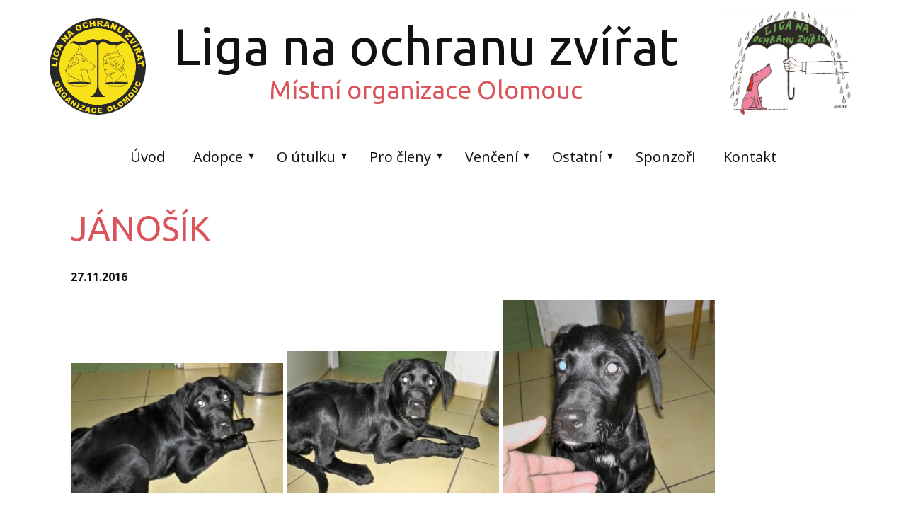

--- FILE ---
content_type: text/html; charset=UTF-8
request_url: https://www.olomouckyutulek.cz/janosik/
body_size: 13301
content:
<!DOCTYPE html>
<html lang="cs-CZ" class="no-js" style="font-size:16px">
<head>
    <meta charset="UTF-8">
    <meta name="viewport" content="width=device-width, initial-scale=1">
    <meta name="generator" content="Nicepage 5.14.1, nicepage.com" />
    <link rel="profile" href="http://gmpg.org/xfn/11">
                <meta data-intl-tel-input-cdn-path="https://www.olomouckyutulek.cz/wp-content/themes/LOZ_Olomouc_3/intlTelInput/" />
            <script>(function(html){html.className = html.className.replace(/\bno-js\b/,'js')})(document.documentElement);</script>
<title>JÁNOŠÍK &#8211; Liga na ochranu zvířat ČR &#8211; místní organizace Olomouc</title>
<meta name='robots' content='max-image-preview:large' />
<link rel="alternate" type="application/rss+xml" title="Liga na ochranu zvířat ČR - místní organizace Olomouc &raquo; RSS zdroj" href="https://www.olomouckyutulek.cz/feed/" />
<link rel="alternate" type="application/rss+xml" title="Liga na ochranu zvířat ČR - místní organizace Olomouc &raquo; RSS komentářů" href="https://www.olomouckyutulek.cz/comments/feed/" />
<link rel="alternate" title="oEmbed (JSON)" type="application/json+oembed" href="https://www.olomouckyutulek.cz/wp-json/oembed/1.0/embed?url=https%3A%2F%2Fwww.olomouckyutulek.cz%2Fjanosik%2F" />
<link rel="alternate" title="oEmbed (XML)" type="text/xml+oembed" href="https://www.olomouckyutulek.cz/wp-json/oembed/1.0/embed?url=https%3A%2F%2Fwww.olomouckyutulek.cz%2Fjanosik%2F&#038;format=xml" />
    <meta property="og:title" content="JÁNOŠÍK"/>
    <meta property="og:type" content="article"/>
    <meta property="og:url" content="https://www.olomouckyutulek.cz/janosik/"/>
    <meta property="og:site_name" content="Liga na ochranu zvířat ČR - místní organizace Olomouc"/>
    <meta property="og:description" content="Evidenční číslo:  4579      jméno:  JÁNOŠÍK      plemeno:  KŘÍŽENEC      pohlaví:  PES      věk:   3 MĚSÍCE      velikost:   9 kg      tetování:   ne      MIKROČIP:   ano      odblešení,odčervení:   ano      zdrav. stav        nález/v útulku od:    Olomouc/23.11.2016              pozn:          &nbsp;"/>

<meta property="og:image" content="https://www.olomouckyutulek.cz/wp-content/uploads/2016/11/4579-Jánošík-2.jpg">
<meta property="og:image:width" content="1000">
<meta property="og:image:height" content="667">
<script type="application/ld+json">{"@context":"http:\/\/schema.org","@type":"Organization","name":"Liga na ochranu zvířat ČR - místní organizace Olomouc","sameAs":["https:\/\/www.facebook.com\/profile.php?id=100064525699059","https:\/\/www.instagram.com\/lozolomouc\/"],"url":"https:\/\/www.olomouckyutulek.cz\/"}</script>
<script type="application/ld+json">{"@context":"http:\/\/schema.org","@type":"Article","mainEntityOfPage":{"@type":"WebPage","@id":"https:\/\/www.olomouckyutulek.cz\/janosik\/"},"headline":"JÁNOŠÍK","datePublished":"2016-11-27T09:53:52+0100","dateModified":"2016-12-11T20:10:04+0100","author":{"@type":"Person","name":"Olomoucký útulek"},"description":"Evidenční číslo:  4579      jméno:  JÁNOŠÍK      plemeno:  KŘÍŽENEC      pohlaví:  PES      věk:   3 MĚSÍCE      velikost:   9 kg      tetování:   ne      MIKROČIP:   ano      odblešení,odčervení:   ano      zdrav. stav        nález\/v útulku od:    Olomouc\/23.11.2016              pozn:          &nbsp;","image":{"@type":"ImageObject","url":"https:\/\/www.olomouckyutulek.cz\/wp-content\/uploads\/2016\/11\/4579-Jánošík-2.jpg","width":1000,"height":667},"publisher":{"@type":"Organization","name":"Liga na ochranu zvířat ČR - místní organizace Olomouc"}}</script>
<meta name="theme-color" content="#478ac9">
<style id='wp-img-auto-sizes-contain-inline-css' type='text/css'>
img:is([sizes=auto i],[sizes^="auto," i]){contain-intrinsic-size:3000px 1500px}
/*# sourceURL=wp-img-auto-sizes-contain-inline-css */
</style>
<style id='wp-emoji-styles-inline-css' type='text/css'>

	img.wp-smiley, img.emoji {
		display: inline !important;
		border: none !important;
		box-shadow: none !important;
		height: 1em !important;
		width: 1em !important;
		margin: 0 0.07em !important;
		vertical-align: -0.1em !important;
		background: none !important;
		padding: 0 !important;
	}
/*# sourceURL=wp-emoji-styles-inline-css */
</style>
<style id='wp-block-library-inline-css' type='text/css'>
:root{--wp-block-synced-color:#7a00df;--wp-block-synced-color--rgb:122,0,223;--wp-bound-block-color:var(--wp-block-synced-color);--wp-editor-canvas-background:#ddd;--wp-admin-theme-color:#007cba;--wp-admin-theme-color--rgb:0,124,186;--wp-admin-theme-color-darker-10:#006ba1;--wp-admin-theme-color-darker-10--rgb:0,107,160.5;--wp-admin-theme-color-darker-20:#005a87;--wp-admin-theme-color-darker-20--rgb:0,90,135;--wp-admin-border-width-focus:2px}@media (min-resolution:192dpi){:root{--wp-admin-border-width-focus:1.5px}}.wp-element-button{cursor:pointer}:root .has-very-light-gray-background-color{background-color:#eee}:root .has-very-dark-gray-background-color{background-color:#313131}:root .has-very-light-gray-color{color:#eee}:root .has-very-dark-gray-color{color:#313131}:root .has-vivid-green-cyan-to-vivid-cyan-blue-gradient-background{background:linear-gradient(135deg,#00d084,#0693e3)}:root .has-purple-crush-gradient-background{background:linear-gradient(135deg,#34e2e4,#4721fb 50%,#ab1dfe)}:root .has-hazy-dawn-gradient-background{background:linear-gradient(135deg,#faaca8,#dad0ec)}:root .has-subdued-olive-gradient-background{background:linear-gradient(135deg,#fafae1,#67a671)}:root .has-atomic-cream-gradient-background{background:linear-gradient(135deg,#fdd79a,#004a59)}:root .has-nightshade-gradient-background{background:linear-gradient(135deg,#330968,#31cdcf)}:root .has-midnight-gradient-background{background:linear-gradient(135deg,#020381,#2874fc)}:root{--wp--preset--font-size--normal:16px;--wp--preset--font-size--huge:42px}.has-regular-font-size{font-size:1em}.has-larger-font-size{font-size:2.625em}.has-normal-font-size{font-size:var(--wp--preset--font-size--normal)}.has-huge-font-size{font-size:var(--wp--preset--font-size--huge)}.has-text-align-center{text-align:center}.has-text-align-left{text-align:left}.has-text-align-right{text-align:right}.has-fit-text{white-space:nowrap!important}#end-resizable-editor-section{display:none}.aligncenter{clear:both}.items-justified-left{justify-content:flex-start}.items-justified-center{justify-content:center}.items-justified-right{justify-content:flex-end}.items-justified-space-between{justify-content:space-between}.screen-reader-text{border:0;clip-path:inset(50%);height:1px;margin:-1px;overflow:hidden;padding:0;position:absolute;width:1px;word-wrap:normal!important}.screen-reader-text:focus{background-color:#ddd;clip-path:none;color:#444;display:block;font-size:1em;height:auto;left:5px;line-height:normal;padding:15px 23px 14px;text-decoration:none;top:5px;width:auto;z-index:100000}html :where(.has-border-color){border-style:solid}html :where([style*=border-top-color]){border-top-style:solid}html :where([style*=border-right-color]){border-right-style:solid}html :where([style*=border-bottom-color]){border-bottom-style:solid}html :where([style*=border-left-color]){border-left-style:solid}html :where([style*=border-width]){border-style:solid}html :where([style*=border-top-width]){border-top-style:solid}html :where([style*=border-right-width]){border-right-style:solid}html :where([style*=border-bottom-width]){border-bottom-style:solid}html :where([style*=border-left-width]){border-left-style:solid}html :where(img[class*=wp-image-]){height:auto;max-width:100%}:where(figure){margin:0 0 1em}html :where(.is-position-sticky){--wp-admin--admin-bar--position-offset:var(--wp-admin--admin-bar--height,0px)}@media screen and (max-width:600px){html :where(.is-position-sticky){--wp-admin--admin-bar--position-offset:0px}}

/*# sourceURL=wp-block-library-inline-css */
</style><style id='global-styles-inline-css' type='text/css'>
:root{--wp--preset--aspect-ratio--square: 1;--wp--preset--aspect-ratio--4-3: 4/3;--wp--preset--aspect-ratio--3-4: 3/4;--wp--preset--aspect-ratio--3-2: 3/2;--wp--preset--aspect-ratio--2-3: 2/3;--wp--preset--aspect-ratio--16-9: 16/9;--wp--preset--aspect-ratio--9-16: 9/16;--wp--preset--color--black: #000000;--wp--preset--color--cyan-bluish-gray: #abb8c3;--wp--preset--color--white: #ffffff;--wp--preset--color--pale-pink: #f78da7;--wp--preset--color--vivid-red: #cf2e2e;--wp--preset--color--luminous-vivid-orange: #ff6900;--wp--preset--color--luminous-vivid-amber: #fcb900;--wp--preset--color--light-green-cyan: #7bdcb5;--wp--preset--color--vivid-green-cyan: #00d084;--wp--preset--color--pale-cyan-blue: #8ed1fc;--wp--preset--color--vivid-cyan-blue: #0693e3;--wp--preset--color--vivid-purple: #9b51e0;--wp--preset--gradient--vivid-cyan-blue-to-vivid-purple: linear-gradient(135deg,rgb(6,147,227) 0%,rgb(155,81,224) 100%);--wp--preset--gradient--light-green-cyan-to-vivid-green-cyan: linear-gradient(135deg,rgb(122,220,180) 0%,rgb(0,208,130) 100%);--wp--preset--gradient--luminous-vivid-amber-to-luminous-vivid-orange: linear-gradient(135deg,rgb(252,185,0) 0%,rgb(255,105,0) 100%);--wp--preset--gradient--luminous-vivid-orange-to-vivid-red: linear-gradient(135deg,rgb(255,105,0) 0%,rgb(207,46,46) 100%);--wp--preset--gradient--very-light-gray-to-cyan-bluish-gray: linear-gradient(135deg,rgb(238,238,238) 0%,rgb(169,184,195) 100%);--wp--preset--gradient--cool-to-warm-spectrum: linear-gradient(135deg,rgb(74,234,220) 0%,rgb(151,120,209) 20%,rgb(207,42,186) 40%,rgb(238,44,130) 60%,rgb(251,105,98) 80%,rgb(254,248,76) 100%);--wp--preset--gradient--blush-light-purple: linear-gradient(135deg,rgb(255,206,236) 0%,rgb(152,150,240) 100%);--wp--preset--gradient--blush-bordeaux: linear-gradient(135deg,rgb(254,205,165) 0%,rgb(254,45,45) 50%,rgb(107,0,62) 100%);--wp--preset--gradient--luminous-dusk: linear-gradient(135deg,rgb(255,203,112) 0%,rgb(199,81,192) 50%,rgb(65,88,208) 100%);--wp--preset--gradient--pale-ocean: linear-gradient(135deg,rgb(255,245,203) 0%,rgb(182,227,212) 50%,rgb(51,167,181) 100%);--wp--preset--gradient--electric-grass: linear-gradient(135deg,rgb(202,248,128) 0%,rgb(113,206,126) 100%);--wp--preset--gradient--midnight: linear-gradient(135deg,rgb(2,3,129) 0%,rgb(40,116,252) 100%);--wp--preset--font-size--small: 13px;--wp--preset--font-size--medium: 20px;--wp--preset--font-size--large: 36px;--wp--preset--font-size--x-large: 42px;--wp--preset--spacing--20: 0.44rem;--wp--preset--spacing--30: 0.67rem;--wp--preset--spacing--40: 1rem;--wp--preset--spacing--50: 1.5rem;--wp--preset--spacing--60: 2.25rem;--wp--preset--spacing--70: 3.38rem;--wp--preset--spacing--80: 5.06rem;--wp--preset--shadow--natural: 6px 6px 9px rgba(0, 0, 0, 0.2);--wp--preset--shadow--deep: 12px 12px 50px rgba(0, 0, 0, 0.4);--wp--preset--shadow--sharp: 6px 6px 0px rgba(0, 0, 0, 0.2);--wp--preset--shadow--outlined: 6px 6px 0px -3px rgb(255, 255, 255), 6px 6px rgb(0, 0, 0);--wp--preset--shadow--crisp: 6px 6px 0px rgb(0, 0, 0);}:where(.is-layout-flex){gap: 0.5em;}:where(.is-layout-grid){gap: 0.5em;}body .is-layout-flex{display: flex;}.is-layout-flex{flex-wrap: wrap;align-items: center;}.is-layout-flex > :is(*, div){margin: 0;}body .is-layout-grid{display: grid;}.is-layout-grid > :is(*, div){margin: 0;}:where(.wp-block-columns.is-layout-flex){gap: 2em;}:where(.wp-block-columns.is-layout-grid){gap: 2em;}:where(.wp-block-post-template.is-layout-flex){gap: 1.25em;}:where(.wp-block-post-template.is-layout-grid){gap: 1.25em;}.has-black-color{color: var(--wp--preset--color--black) !important;}.has-cyan-bluish-gray-color{color: var(--wp--preset--color--cyan-bluish-gray) !important;}.has-white-color{color: var(--wp--preset--color--white) !important;}.has-pale-pink-color{color: var(--wp--preset--color--pale-pink) !important;}.has-vivid-red-color{color: var(--wp--preset--color--vivid-red) !important;}.has-luminous-vivid-orange-color{color: var(--wp--preset--color--luminous-vivid-orange) !important;}.has-luminous-vivid-amber-color{color: var(--wp--preset--color--luminous-vivid-amber) !important;}.has-light-green-cyan-color{color: var(--wp--preset--color--light-green-cyan) !important;}.has-vivid-green-cyan-color{color: var(--wp--preset--color--vivid-green-cyan) !important;}.has-pale-cyan-blue-color{color: var(--wp--preset--color--pale-cyan-blue) !important;}.has-vivid-cyan-blue-color{color: var(--wp--preset--color--vivid-cyan-blue) !important;}.has-vivid-purple-color{color: var(--wp--preset--color--vivid-purple) !important;}.has-black-background-color{background-color: var(--wp--preset--color--black) !important;}.has-cyan-bluish-gray-background-color{background-color: var(--wp--preset--color--cyan-bluish-gray) !important;}.has-white-background-color{background-color: var(--wp--preset--color--white) !important;}.has-pale-pink-background-color{background-color: var(--wp--preset--color--pale-pink) !important;}.has-vivid-red-background-color{background-color: var(--wp--preset--color--vivid-red) !important;}.has-luminous-vivid-orange-background-color{background-color: var(--wp--preset--color--luminous-vivid-orange) !important;}.has-luminous-vivid-amber-background-color{background-color: var(--wp--preset--color--luminous-vivid-amber) !important;}.has-light-green-cyan-background-color{background-color: var(--wp--preset--color--light-green-cyan) !important;}.has-vivid-green-cyan-background-color{background-color: var(--wp--preset--color--vivid-green-cyan) !important;}.has-pale-cyan-blue-background-color{background-color: var(--wp--preset--color--pale-cyan-blue) !important;}.has-vivid-cyan-blue-background-color{background-color: var(--wp--preset--color--vivid-cyan-blue) !important;}.has-vivid-purple-background-color{background-color: var(--wp--preset--color--vivid-purple) !important;}.has-black-border-color{border-color: var(--wp--preset--color--black) !important;}.has-cyan-bluish-gray-border-color{border-color: var(--wp--preset--color--cyan-bluish-gray) !important;}.has-white-border-color{border-color: var(--wp--preset--color--white) !important;}.has-pale-pink-border-color{border-color: var(--wp--preset--color--pale-pink) !important;}.has-vivid-red-border-color{border-color: var(--wp--preset--color--vivid-red) !important;}.has-luminous-vivid-orange-border-color{border-color: var(--wp--preset--color--luminous-vivid-orange) !important;}.has-luminous-vivid-amber-border-color{border-color: var(--wp--preset--color--luminous-vivid-amber) !important;}.has-light-green-cyan-border-color{border-color: var(--wp--preset--color--light-green-cyan) !important;}.has-vivid-green-cyan-border-color{border-color: var(--wp--preset--color--vivid-green-cyan) !important;}.has-pale-cyan-blue-border-color{border-color: var(--wp--preset--color--pale-cyan-blue) !important;}.has-vivid-cyan-blue-border-color{border-color: var(--wp--preset--color--vivid-cyan-blue) !important;}.has-vivid-purple-border-color{border-color: var(--wp--preset--color--vivid-purple) !important;}.has-vivid-cyan-blue-to-vivid-purple-gradient-background{background: var(--wp--preset--gradient--vivid-cyan-blue-to-vivid-purple) !important;}.has-light-green-cyan-to-vivid-green-cyan-gradient-background{background: var(--wp--preset--gradient--light-green-cyan-to-vivid-green-cyan) !important;}.has-luminous-vivid-amber-to-luminous-vivid-orange-gradient-background{background: var(--wp--preset--gradient--luminous-vivid-amber-to-luminous-vivid-orange) !important;}.has-luminous-vivid-orange-to-vivid-red-gradient-background{background: var(--wp--preset--gradient--luminous-vivid-orange-to-vivid-red) !important;}.has-very-light-gray-to-cyan-bluish-gray-gradient-background{background: var(--wp--preset--gradient--very-light-gray-to-cyan-bluish-gray) !important;}.has-cool-to-warm-spectrum-gradient-background{background: var(--wp--preset--gradient--cool-to-warm-spectrum) !important;}.has-blush-light-purple-gradient-background{background: var(--wp--preset--gradient--blush-light-purple) !important;}.has-blush-bordeaux-gradient-background{background: var(--wp--preset--gradient--blush-bordeaux) !important;}.has-luminous-dusk-gradient-background{background: var(--wp--preset--gradient--luminous-dusk) !important;}.has-pale-ocean-gradient-background{background: var(--wp--preset--gradient--pale-ocean) !important;}.has-electric-grass-gradient-background{background: var(--wp--preset--gradient--electric-grass) !important;}.has-midnight-gradient-background{background: var(--wp--preset--gradient--midnight) !important;}.has-small-font-size{font-size: var(--wp--preset--font-size--small) !important;}.has-medium-font-size{font-size: var(--wp--preset--font-size--medium) !important;}.has-large-font-size{font-size: var(--wp--preset--font-size--large) !important;}.has-x-large-font-size{font-size: var(--wp--preset--font-size--x-large) !important;}
/*# sourceURL=global-styles-inline-css */
</style>

<style id='classic-theme-styles-inline-css' type='text/css'>
/*! This file is auto-generated */
.wp-block-button__link{color:#fff;background-color:#32373c;border-radius:9999px;box-shadow:none;text-decoration:none;padding:calc(.667em + 2px) calc(1.333em + 2px);font-size:1.125em}.wp-block-file__button{background:#32373c;color:#fff;text-decoration:none}
/*# sourceURL=/wp-includes/css/classic-themes.min.css */
</style>
<link rel='stylesheet' id='fancybox-css' href='https://www.olomouckyutulek.cz/wp-content/plugins/easy-fancybox/fancybox/1.5.4/jquery.fancybox.min.css?ver=6.9' type='text/css' media='screen' />
<link rel='stylesheet' id='theme-style-css' href='https://www.olomouckyutulek.cz/wp-content/themes/LOZ_Olomouc_3/style.css?ver=1.0' type='text/css' media='all' />
<link rel='stylesheet' id='theme-media-css' href='https://www.olomouckyutulek.cz/wp-content/themes/LOZ_Olomouc_3/css/media.css?ver=1.0' type='text/css' media='all' />
<script type="text/javascript" src="https://www.olomouckyutulek.cz/wp-includes/js/jquery/jquery.min.js?ver=3.7.1" id="jquery-core-js"></script>
<script type="text/javascript" src="https://www.olomouckyutulek.cz/wp-includes/js/jquery/jquery-migrate.min.js?ver=3.4.1" id="jquery-migrate-js"></script>
<script type="text/javascript" id="theme-script-js-extra">
/* <![CDATA[ */
var screenReaderText = {"expand":"expand child menu","collapse":"collapse child menu"};
//# sourceURL=theme-script-js-extra
/* ]]> */
</script>
<script type="text/javascript" src="https://www.olomouckyutulek.cz/wp-content/themes/LOZ_Olomouc_3/js/script.js?ver=1.0" id="theme-script-js"></script>
<link rel="https://api.w.org/" href="https://www.olomouckyutulek.cz/wp-json/" /><link rel="alternate" title="JSON" type="application/json" href="https://www.olomouckyutulek.cz/wp-json/wp/v2/posts/4528" /><link rel="EditURI" type="application/rsd+xml" title="RSD" href="https://www.olomouckyutulek.cz/xmlrpc.php?rsd" />
<link rel="canonical" href="https://www.olomouckyutulek.cz/janosik/" />
<link rel='shortlink' href='https://www.olomouckyutulek.cz/?p=4528' />
        <script>
            function addLangToUrls(selector, attr) {
                jQuery(selector).each(function() {
                    var url = jQuery(this).attr(attr);
                    if (url) {
                        if (url === '#' ||
                            url.startsWith('#') ||
                            url.indexOf('lang=') > -1 ||
                            url.indexOf('tel:') > -1 ||
                            url.indexOf('mailto:') > -1 ||
                            url.indexOf('https://www.olomouckyutulek.cz') === -1
                        ) {
                            return;
                        }
                        var urlParams = url.split('#');
                        var anchor = urlParams[1] ? '#' + urlParams[1] : '';
                        var concat = url.indexOf('?') === -1 ? '?' : '&';
                        url = urlParams[0] + concat + `lang=cs` + anchor
                        jQuery(this).attr(attr, url);
                    }
                });
            }
            jQuery(document).ready(function () {
                addLangToUrls('a:not([type="submit"]', 'href');
                addLangToUrls('[data-href]', 'data-href');
            });
        </script>
    <link rel="icon" href="https://www.olomouckyutulek.cz/wp-content/themes/LOZ_Olomouc_3/images/favicon.gif"><!-- header styles -->

   <link id="u-google-font" rel="stylesheet" href="https://fonts.googleapis.com/css?family=Ubuntu:300,300i,400,400i,500,500i,700,700i|Open+Sans:300,300i,400,400i,500,500i,600,600i,700,700i,800,800i">
<style> .u-header {
  background-image: none;
}
.u-header .u-sheet-1 {
  min-height: 266px;
}
.u-header .u-image-1 {
  width: 189px;
  height: 155px;
  margin: 16px 0 0 auto;
}
.u-header .u-image-2 {
  width: 136px;
  height: 136px;
  margin: -145px auto 0 0;
}
.u-header .u-logo-image-1 {
  width: 100%;
  height: 100%;
}
.u-header .u-text-1 {
  font-size: 4.5rem;
  margin: -136px auto 0 176px;
}
.u-header .u-text-2 {
  font-size: 2.25rem;
  margin: 0 auto 0 310px;
}
.u-header .u-menu-1 {
  margin: 54px auto 16px;
}
.u-header .u-nav-1 {
  font-size: 1.25rem;
}
.u-header .u-nav-3 {
  font-size: 1.25rem;
}
@media (max-width: 1199px) {
  .u-header .u-sheet-1 {
    min-height: 242px;
  }
  .u-header .u-image-1 {
    width: 189px;
    height: 155px;
    margin-top: 22px;
    margin-right: 0;
  }
  .u-header .u-image-2 {
    margin-top: -152px;
  }
  .u-header .u-text-1 {
    font-size: 3rem;
    width: auto;
    margin-top: -124px;
    margin-left: auto;
  }
  .u-header .u-text-2 {
    width: auto;
    font-size: 1.875rem;
    margin-top: 7px;
    margin-left: auto;
  }
  .u-header .u-menu-1 {
    width: auto;
    margin-top: 54px;
    margin-bottom: 22px;
  }
  .u-header .u-nav-1 {
    font-size: 0.875rem;
    letter-spacing: normal;
  }
}
@media (max-width: 991px) {
  .u-header .u-sheet-1 {
    min-height: 209px;
  }
  .u-header .u-image-1 {
    width: 134px;
    height: 110px;
    margin-top: 50px;
  }
  .u-header .u-image-2 {
    width: 100px;
    height: 100px;
    margin-top: -108px;
  }
  .u-header .u-text-1 {
    font-size: 1.875rem;
    margin-top: -124px;
  }
  .u-header .u-text-2 {
    font-size: 1.25rem;
  }
  .u-header .u-menu-1 {
    margin-bottom: 33px;
  }
}
@media (max-width: 767px) {
  .u-header .u-sheet-1 {
    min-height: 204px;
  }
  .u-header .u-image-1 {
    width: 134px;
    height: 110px;
  }
  .u-header .u-image-2 {
    margin-top: -109px;
  }
  .u-header .u-text-1 {
    font-size: 1.5rem;
  }
  .u-header .u-text-2 {
    font-size: 1rem;
  }
  .u-header .u-menu-1 {
    margin-top: 37px;
    margin-bottom: 57px;
  }
}
@media (max-width: 575px) {
  .u-header .u-sheet-1 {
    min-height: 159px;
  }
  .u-header .u-image-1 {
    width: 100px;
    height: 82px;
    margin-top: 16px;
    margin-right: -20px;
  }
  .u-header .u-image-2 {
    width: 71px;
    height: 71px;
    margin-top: -77px;
    margin-left: -27px;
  }
  .u-header .u-text-1 {
    margin-top: -122px;
  }
  .u-header .u-text-2 {
    margin-top: 5px;
  }
  .u-header .u-menu-1 {
    margin-top: 32px;
    margin-bottom: -16px;
  }
}</style>
<!-- post styles -->

<style>.u-section-1 .u-sheet-1 {
  min-height: 431px;
}
.u-section-1 .u-post-details-1 {
  min-height: 375px;
  margin-top: 0;
  margin-bottom: 56px;
}
.u-section-1 .u-container-layout-1 {
  padding: 30px;
}
.u-section-1 .u-text-1 {
  font-size: 3rem;
  margin: 0;
}
.u-section-1 .u-metadata-1 {
  margin-top: 30px;
  margin-bottom: 0;
  margin-left: 0;
  font-weight: 700;
}
.u-section-1 .u-text-2 {
  margin-bottom: 0;
  margin-top: 20px;
  margin-left: 0;
}
@media (max-width: 1199px) {
  .u-section-1 .u-text-1 {
    font-size: 2.25rem;
  }
}
@media (max-width: 991px) {
  .u-section-1 .u-sheet-1 {
    min-height: 410px;
  }
  .u-section-1 .u-post-details-1 {
    margin-bottom: 35px;
  }
  .u-section-1 .u-text-1 {
    width: auto;
    font-size: 1.875rem;
  }
}
@media (max-width: 767px) {
  .u-section-1 .u-container-layout-1 {
    padding-left: 10px;
    padding-right: 10px;
  }
}
@media (max-width: 575px) {
  .u-section-1 .u-sheet-1 {
    min-height: 414px;
  }
  .u-section-1 .u-post-details-1 {
    min-height: 374px;
    margin-bottom: 40px;
  }
}
</style>
<!-- footer styles -->

<style>.u-footer .u-sheet-1 {
  min-height: 120px;
}
.u-footer .u-image-1 {
  width: 96px;
  height: 96px;
  margin: 10px auto 0 0;
}
.u-footer .u-logo-image-1 {
  width: 100%;
  height: 100%;
}
.u-footer .u-text-1 {
  width: 631px;
  font-size: 0.75rem;
  margin: -60px auto 0;
}
.u-footer .u-btn-1 {
  background-image: none;
  padding: 0;
}
.u-footer .u-social-icons-1 {
  height: 62px;
  min-height: 16px;
  width: 133px;
  min-width: 42px;
  white-space: nowrap;
  margin: -34px 84px 28px auto;
}
.u-footer .u-icon-1 {
  color: rgb(59, 89, 152) !important;
}
.u-footer .u-icon-2 {
  color: rgb(197, 54, 164) !important;
}
@media (max-width: 1199px) {
  .u-footer .u-sheet-1 {
    min-height: 122px;
  }
  .u-footer .u-image-1 {
    width: 74px;
    height: 74px;
    margin-top: 24px;
    margin-left: 21px;
  }
  .u-footer .u-text-1 {
    margin-top: -51px;
  }
  .u-footer .u-social-icons-1 {
    margin-bottom: 30px;
  }
}
@media (max-width: 991px) {
  .u-footer .u-image-1 {
    width: 74px;
    height: 74px;
  }
  .u-footer .u-text-1 {
    margin-top: -52px;
  }
  .u-footer .u-social-icons-1 {
    margin-bottom: 30px;
  }
}
@media (max-width: 767px) {
  .u-footer .u-sheet-1 {
    min-height: 238px;
  }
  .u-footer .u-image-1 {
    margin-top: 16px;
    margin-left: auto;
  }
  .u-footer .u-text-1 {
    width: auto;
    margin-top: 86px;
    margin-left: 0;
    margin-right: 0;
  }
  .u-footer .u-social-icons-1 {
    margin-top: -97px;
    margin-right: auto;
    margin-bottom: 60px;
  }
}
@media (max-width: 575px) {
  .u-footer .u-sheet-1 {
    min-height: 239px;
  }
  .u-footer .u-image-1 {
    margin-top: 21px;
  }
  .u-footer .u-text-1 {
    margin-top: 87px;
  }
  .u-footer .u-social-icons-1 {
    margin-top: -104px;
  }
}</style>
<style>
</style>
<meta name="description" content="Liga na ochranu zvířat ČR místní organizace Olomouc, pobočný spolek">
<meta name="keywords" content="psi, kočky, útulek, olomouc, LOZ, liga pro ochranu zvířat">
<script>
    if (!document.querySelector("meta[name='viewport")) {
        var vpMeta = document.createElement('meta');
        vpMeta.name = "viewport";
        vpMeta.content = "width=device-width, initial-scale=1.0";
        document.getElementsByTagName('head')[0].appendChild(vpMeta);
    }
</script><style>.grecaptcha-badge { 
    visibility: hidden;
}</style><script>
            var _npIsCms = true;
            var _npProductsJsonUrl = 'https://www.olomouckyutulek.cz/wp-admin/admin-ajax.php?action=np_route_products_json&np_from=theme';
        </script><script>
            var _npThankYouUrl = 'https://www.olomouckyutulek.cz/?thank-you';
        </script>    
    
    
</head>

<body class="wp-singular post-template-default single single-post postid-4528 single-format-standard wp-theme-LOZ_Olomouc_3 group-blog no-sidebar u-body u-xl-mode"style="" >
<div id="page" class="site">
    <a class="skip-link screen-reader-text" href="#content">Skip to content</a>
    <header class="u-clearfix u-header u-header" id="sec-9a4a">
  <div class="u-clearfix u-sheet u-valign-middle-lg u-valign-middle-xs u-sheet-1">
    <img class="u-image u-image-default lazyload u-image-1" alt="" data-image-width="800" data-image-height="654" data-lang-cz="" data-lang-cs="" data-src="https://www.olomouckyutulek.cz/wp-content/themes/LOZ_Olomouc_3/images/334643079_1840000469706948_759533971680324499_n-7.jpg">
    <a href="#" class="u-image u-logo u-image-2 custom-logo-link" data-image-width="960" data-image-height="960">
      <img src="https://www.olomouckyutulek.cz/wp-content/themes/LOZ_Olomouc_3/images/logo.gif" class="u-logo-image u-logo-image-1">
    </a>
    <h1 class="u-align-center-xs u-text u-text-default u-text-1" data-lang-cz="Liga na o​chranu zvířat" data-lang-cs="Liga na o​chranu zvířat">Liga na o​chranu zvířat</h1>
    <h3 class="u-align-center-xs u-text u-text-default u-text-2" data-lang-cz="Místní organizace Olomouc" data-lang-cs="Místní organizace Olomouc">Místní organizace Olomouc</h3>
    <nav class="u-align-center u-dropdown-icon u-menu u-menu-dropdown u-offcanvas u-menu-1">
      <div class="menu-collapse" style="font-size: 0.875rem; letter-spacing: 0px;">
        <a class="u-button-style u-custom-left-right-menu-spacing u-custom-padding-bottom u-custom-text-active-color u-custom-text-hover-color u-custom-text-shadow u-custom-top-bottom-menu-spacing u-nav-link u-text-active-palette-1-base u-text-hover-palette-2-base" href="#" data-lang-cz="{&quot;content&quot;:&quot;<svg class=\&quot;u-svg-link\&quot; viewBox=\&quot;0 0 24 24\&quot;><use xmlns:xlink=\&quot;http://www.w3.org/1999/xlink\&quot; xlink:href=\&quot;#menu-hamburger\&quot;></use></svg><svg class=\&quot;u-svg-content\&quot; version=\&quot;1.1\&quot; id=\&quot;menu-hamburger\&quot; viewBox=\&quot;0 0 16 16\&quot; x=\&quot;0px\&quot; y=\&quot;0px\&quot; xmlns:xlink=\&quot;http://www.w3.org/1999/xlink\&quot; xmlns=\&quot;http://www.w3.org/2000/svg\&quot;>    <g>        <rect y=\&quot;1\&quot; width=\&quot;16\&quot; height=\&quot;2\&quot;></rect>        <rect y=\&quot;7\&quot; width=\&quot;16\&quot; height=\&quot;2\&quot;></rect>        <rect y=\&quot;13\&quot; width=\&quot;16\&quot; height=\&quot;2\&quot;></rect>    </g></svg>&quot;,&quot;href&quot;:&quot;#&quot;}" data-lang-cs="{&quot;content&quot;:&quot;<svg class=\&quot;u-svg-link\&quot; viewBox=\&quot;0 0 24 24\&quot;><use xmlns:xlink=\&quot;http://www.w3.org/1999/xlink\&quot; xlink:href=\&quot;#menu-hamburger\&quot;></use></svg><svg class=\&quot;u-svg-content\&quot; version=\&quot;1.1\&quot; id=\&quot;menu-hamburger\&quot; viewBox=\&quot;0 0 16 16\&quot; x=\&quot;0px\&quot; y=\&quot;0px\&quot; xmlns:xlink=\&quot;http://www.w3.org/1999/xlink\&quot; xmlns=\&quot;http://www.w3.org/2000/svg\&quot;>    <g>        <rect y=\&quot;1\&quot; width=\&quot;16\&quot; height=\&quot;2\&quot;></rect>        <rect y=\&quot;7\&quot; width=\&quot;16\&quot; height=\&quot;2\&quot;></rect>        <rect y=\&quot;13\&quot; width=\&quot;16\&quot; height=\&quot;2\&quot;></rect>    </g></svg>&quot;,&quot;href&quot;:&quot;#&quot;}">
          <svg class="u-svg-link" viewBox="0 0 24 24"><use xmlns:xlink="http://www.w3.org/1999/xlink" xlink:href="#menu-hamburger"></use></svg>
          <svg class="u-svg-content" version="1.1" id="menu-hamburger" viewBox="0 0 16 16" x="0px" y="0px" xmlns:xlink="http://www.w3.org/1999/xlink" xmlns="http://www.w3.org/2000/svg"><g><rect y="1" width="16" height="2"></rect><rect y="7" width="16" height="2"></rect><rect y="13" width="16" height="2"></rect>
</g></svg>
        </a>
      </div>
      <div class="u-custom-menu u-nav-container">
        <ul id="menu-menu-1" class="u-nav u-unstyled u-nav-1"><li id="menu-item-21559" class="menu-item menu-item-type-post_type menu-item-object-page menu-item-home menu-item-21559 u-nav-item"><a href="https://www.olomouckyutulek.cz/" class="u-button-style u-nav-link u-text-active-palette-2-base u-text-hover-palette-2-light-2" style="padding: 10px 20px;">Úvod</a></li><li id="menu-item-21560" class="menu-item menu-item-type-custom menu-item-object-custom menu-item-has-children menu-item-21560 u-nav-item"><a href="#" title="Úvod" class="u-button-style u-nav-link u-text-active-palette-2-base u-text-hover-palette-2-light-2" style="padding: 10px 20px;">Adopce</a><div class="u-nav-popup"><ul class="u-h-spacing-20 u-nav u-unstyled u-v-spacing-10">	<li id="menu-item-21561" class="menu-item menu-item-type-post_type menu-item-object-page menu-item-21561 u-nav-item"><a href="https://www.olomouckyutulek.cz/psi-k-adopci-2/" title="Úvod" class="u-button-style u-nav-link u-white">Psi k adopci</a></li><li id="menu-item-21562" class="menu-item menu-item-type-post_type menu-item-object-page menu-item-21562 u-nav-item"><a href="https://www.olomouckyutulek.cz/kocky-k-adopci-1/" title="Úvod" class="u-button-style u-nav-link u-white">Kočky k adopci</a></li><li id="menu-item-21563" class="menu-item menu-item-type-post_type menu-item-object-page menu-item-21563 u-nav-item"><a href="https://www.olomouckyutulek.cz/externi-adopce-1/" title="Kočky k adopci" class="u-button-style u-nav-link u-white">Externí adopce</a></li><li id="menu-item-21564" class="menu-item menu-item-type-custom menu-item-object-custom menu-item-21564 u-nav-item"><a href="https://www.olomouckyutulek.cz/hleda-se-majitel-v-karantene/" title="Kočky k adopci" class="u-button-style u-nav-link u-white">​Hledá se majitel – v karanténě</a></li><li id="menu-item-21565" class="menu-item menu-item-type-custom menu-item-object-custom menu-item-21565 u-nav-item"><a href="https://www.olomouckyutulek.cz/osvojeni-1/" title="Kočky k adopci" class="u-button-style u-nav-link u-white">Osvojení</a></li><li id="menu-item-21582" class="menu-item menu-item-type-post_type menu-item-object-page menu-item-21582 u-nav-item"><a href="https://www.olomouckyutulek.cz/dotaznik-pro-zajemce/" title="Adopce" class="u-button-style u-nav-link u-white">Dotazník pro zájemce</a></li><li id="menu-item-21566" class="menu-item menu-item-type-post_type menu-item-object-page menu-item-21566 u-nav-item"><a href="https://www.olomouckyutulek.cz/posledni-pozdrav-z-domova-1/" title="Kočky k adopci" class="u-button-style u-nav-link u-white">Poslední pozdrav z domova</a></li><li id="menu-item-21567" class="menu-item menu-item-type-post_type menu-item-object-page menu-item-21567 u-nav-item"><a href="https://www.olomouckyutulek.cz/umrti-1/" title="Poslední pozdrav z domova" class="u-button-style u-nav-link u-white">Úmrtí</a></li><li id="menu-item-21568" class="menu-item menu-item-type-post_type menu-item-object-page menu-item-21568 u-nav-item"><a href="https://www.olomouckyutulek.cz/virtualni-adopce-2/" title="Poslední pozdrav z domova" class="u-button-style u-nav-link u-white">Virtuální adopce</a></li><li id="menu-item-21569" class="menu-item menu-item-type-post_type menu-item-object-page menu-item-21569 u-nav-item"><a href="https://www.olomouckyutulek.cz/zpravy-novych-panecku-1/" title="Poslední pozdrav z domova" class="u-button-style u-nav-link u-white">Zprávy nových pánečků</a></li>
</ul>
</li><li id="menu-item-21570" class="menu-item menu-item-type-custom menu-item-object-custom menu-item-has-children menu-item-21570 u-nav-item"><a href="#" title="Úvod" class="u-button-style u-nav-link u-text-active-palette-2-base u-text-hover-palette-2-light-2" style="padding: 10px 20px;">O útulku</a><div class="u-nav-popup"><ul class="u-h-spacing-20 u-nav u-unstyled u-v-spacing-10">	<li id="menu-item-21571" class="menu-item menu-item-type-post_type menu-item-object-page menu-item-21571 u-nav-item"><a href="https://www.olomouckyutulek.cz/historie/" title="O útulku" class="u-button-style u-nav-link u-white">Historie</a></li><li id="menu-item-21572" class="menu-item menu-item-type-post_type menu-item-object-page menu-item-21572 u-nav-item"><a href="https://www.olomouckyutulek.cz/formulare/" title="O útulku" class="u-button-style u-nav-link u-white">Formuláře</a></li><li id="menu-item-21573" class="menu-item menu-item-type-post_type menu-item-object-page menu-item-21573 u-nav-item"><a href="https://www.olomouckyutulek.cz/vyrocni-zpravy/" title="O útulku" class="u-button-style u-nav-link u-white">Výroční zprávy</a></li>
</ul>
</li><li id="menu-item-21574" class="menu-item menu-item-type-custom menu-item-object-custom menu-item-has-children menu-item-21574 u-nav-item"><a href="#" title="Úvod" class="u-button-style u-nav-link u-text-active-palette-2-base u-text-hover-palette-2-light-2" style="padding: 10px 20px;">Pro členy</a><div class="u-nav-popup"><ul class="u-h-spacing-20 u-nav u-unstyled u-v-spacing-10">	<li id="menu-item-21575" class="menu-item menu-item-type-post_type menu-item-object-page menu-item-21575 u-nav-item"><a href="https://www.olomouckyutulek.cz/smlouva-pro-aktivisty/" title="Pro členy" class="u-button-style u-nav-link u-white">Smlouva pro aktivisty</a></li><li id="menu-item-21576" class="menu-item menu-item-type-post_type menu-item-object-page menu-item-21576 u-nav-item"><a href="https://www.olomouckyutulek.cz/informace-o-zmenach-evidence-clenstvi-v-lize-na-ochranu-zvirat-cr-organizace-olomouc/" title="Pro členy" class="u-button-style u-nav-link u-white">Informace o členství</a></li><li id="menu-item-21577" class="menu-item menu-item-type-post_type menu-item-object-page menu-item-21577 u-nav-item"><a href="https://www.olomouckyutulek.cz/clenske-prispevky/" title="Pro členy" class="u-button-style u-nav-link u-white">Členské příspěvky</a></li><li id="menu-item-21578" class="menu-item menu-item-type-post_type menu-item-object-page menu-item-21578 u-nav-item"><a href="https://www.olomouckyutulek.cz/tabulka-clenu/" title="Pro členy" class="u-button-style u-nav-link u-white">Aktuální seznam členů</a></li><li id="menu-item-21579" class="menu-item menu-item-type-post_type menu-item-object-page menu-item-21579 u-nav-item"><a href="https://www.olomouckyutulek.cz/prijmy-a-vydaje/" title="Pro členy" class="u-button-style u-nav-link u-white">Příjmy a výdaje</a></li>
</ul>
</li><li id="menu-item-23177" class="menu-item menu-item-type-custom menu-item-object-custom menu-item-has-children menu-item-23177 u-nav-item"><a href="#" class="u-button-style u-nav-link u-text-active-palette-2-base u-text-hover-palette-2-light-2" style="padding: 10px 20px;">Venčení</a><div class="u-nav-popup"><ul class="u-h-spacing-20 u-nav u-unstyled u-v-spacing-10">	<li id="menu-item-23178" class="menu-item menu-item-type-post_type menu-item-object-page menu-item-23178 u-nav-item"><a href="https://www.olomouckyutulek.cz/smlouva-pro-aktivisty/" class="u-button-style u-nav-link u-white">Smlouva pro aktivisty</a></li>
</ul>
</li><li id="menu-item-21583" class="menu-item menu-item-type-custom menu-item-object-custom menu-item-has-children menu-item-21583 u-nav-item"><a href="#" title="Úvod" class="u-button-style u-nav-link u-text-active-palette-2-base u-text-hover-palette-2-light-2" style="padding: 10px 20px;">Ostatní</a><div class="u-nav-popup"><ul class="u-h-spacing-20 u-nav u-unstyled u-v-spacing-10">	<li id="menu-item-21584" class="menu-item menu-item-type-post_type menu-item-object-page menu-item-21584 u-nav-item"><a href="https://www.olomouckyutulek.cz/dary-utulku/" title="Adopce" class="u-button-style u-nav-link u-white">Dary</a></li><li id="menu-item-21585" class="menu-item menu-item-type-post_type menu-item-object-page menu-item-21585 u-nav-item"><a href="https://www.olomouckyutulek.cz/odkazy/" title="Adopce" class="u-button-style u-nav-link u-white">Odkazy</a></li><li id="menu-item-21586" class="menu-item menu-item-type-post_type menu-item-object-page menu-item-21586 u-nav-item"><a href="https://www.olomouckyutulek.cz/zakony/" title="Adopce" class="u-button-style u-nav-link u-white">Zákony</a></li>
</ul>
</li><li id="menu-item-21587" class="menu-item menu-item-type-post_type menu-item-object-page menu-item-21587 u-nav-item"><a href="https://www.olomouckyutulek.cz/sponzori/" title="Zákony" class="u-button-style u-nav-link u-text-active-palette-2-base u-text-hover-palette-2-light-2" style="padding: 10px 20px;">Sponzoři</a></li><li id="menu-item-21588" class="menu-item menu-item-type-post_type menu-item-object-page menu-item-21588 u-nav-item"><a href="https://www.olomouckyutulek.cz/kontakt-2/" title="Adopce" class="u-button-style u-nav-link u-text-active-palette-2-base u-text-hover-palette-2-light-2" style="padding: 10px 20px;">Kontakt</a></li>
</ul>
      </div>
      <div class="u-custom-menu u-nav-container-collapse">
        <div class="u-black u-container-style u-inner-container-layout u-opacity u-opacity-80 u-sidenav">
          <div class="u-inner-container-layout u-sidenav-overflow">
            <div class="u-menu-close"></div>
            <ul id="menu-menu-2" class="u-align-center u-nav u-popupmenu-items u-unstyled u-nav-3"><li class="menu-item menu-item-type-post_type menu-item-object-page menu-item-home menu-item-21559 u-nav-item"><a href="https://www.olomouckyutulek.cz/" class="u-button-style u-nav-link">Úvod</a></li><li class="menu-item menu-item-type-custom menu-item-object-custom menu-item-has-children menu-item-21560 u-nav-item"><a href="#" title="Úvod" class="u-button-style u-nav-link">Adopce</a><div class="u-nav-popup"><ul class="u-h-spacing-20 u-nav u-unstyled u-v-spacing-10">	<li class="menu-item menu-item-type-post_type menu-item-object-page menu-item-21561 u-nav-item"><a href="https://www.olomouckyutulek.cz/psi-k-adopci-2/" title="Úvod" class="u-button-style u-nav-link">Psi k adopci</a></li><li class="menu-item menu-item-type-post_type menu-item-object-page menu-item-21562 u-nav-item"><a href="https://www.olomouckyutulek.cz/kocky-k-adopci-1/" title="Úvod" class="u-button-style u-nav-link">Kočky k adopci</a></li><li class="menu-item menu-item-type-post_type menu-item-object-page menu-item-21563 u-nav-item"><a href="https://www.olomouckyutulek.cz/externi-adopce-1/" title="Kočky k adopci" class="u-button-style u-nav-link">Externí adopce</a></li><li class="menu-item menu-item-type-custom menu-item-object-custom menu-item-21564 u-nav-item"><a href="https://www.olomouckyutulek.cz/hleda-se-majitel-v-karantene/" title="Kočky k adopci" class="u-button-style u-nav-link">​Hledá se majitel – v karanténě</a></li><li class="menu-item menu-item-type-custom menu-item-object-custom menu-item-21565 u-nav-item"><a href="https://www.olomouckyutulek.cz/osvojeni-1/" title="Kočky k adopci" class="u-button-style u-nav-link">Osvojení</a></li><li class="menu-item menu-item-type-post_type menu-item-object-page menu-item-21582 u-nav-item"><a href="https://www.olomouckyutulek.cz/dotaznik-pro-zajemce/" title="Adopce" class="u-button-style u-nav-link">Dotazník pro zájemce</a></li><li class="menu-item menu-item-type-post_type menu-item-object-page menu-item-21566 u-nav-item"><a href="https://www.olomouckyutulek.cz/posledni-pozdrav-z-domova-1/" title="Kočky k adopci" class="u-button-style u-nav-link">Poslední pozdrav z domova</a></li><li class="menu-item menu-item-type-post_type menu-item-object-page menu-item-21567 u-nav-item"><a href="https://www.olomouckyutulek.cz/umrti-1/" title="Poslední pozdrav z domova" class="u-button-style u-nav-link">Úmrtí</a></li><li class="menu-item menu-item-type-post_type menu-item-object-page menu-item-21568 u-nav-item"><a href="https://www.olomouckyutulek.cz/virtualni-adopce-2/" title="Poslední pozdrav z domova" class="u-button-style u-nav-link">Virtuální adopce</a></li><li class="menu-item menu-item-type-post_type menu-item-object-page menu-item-21569 u-nav-item"><a href="https://www.olomouckyutulek.cz/zpravy-novych-panecku-1/" title="Poslední pozdrav z domova" class="u-button-style u-nav-link">Zprávy nových pánečků</a></li>
</ul>
</li><li class="menu-item menu-item-type-custom menu-item-object-custom menu-item-has-children menu-item-21570 u-nav-item"><a href="#" title="Úvod" class="u-button-style u-nav-link">O útulku</a><div class="u-nav-popup"><ul class="u-h-spacing-20 u-nav u-unstyled u-v-spacing-10">	<li class="menu-item menu-item-type-post_type menu-item-object-page menu-item-21571 u-nav-item"><a href="https://www.olomouckyutulek.cz/historie/" title="O útulku" class="u-button-style u-nav-link">Historie</a></li><li class="menu-item menu-item-type-post_type menu-item-object-page menu-item-21572 u-nav-item"><a href="https://www.olomouckyutulek.cz/formulare/" title="O útulku" class="u-button-style u-nav-link">Formuláře</a></li><li class="menu-item menu-item-type-post_type menu-item-object-page menu-item-21573 u-nav-item"><a href="https://www.olomouckyutulek.cz/vyrocni-zpravy/" title="O útulku" class="u-button-style u-nav-link">Výroční zprávy</a></li>
</ul>
</li><li class="menu-item menu-item-type-custom menu-item-object-custom menu-item-has-children menu-item-21574 u-nav-item"><a href="#" title="Úvod" class="u-button-style u-nav-link">Pro členy</a><div class="u-nav-popup"><ul class="u-h-spacing-20 u-nav u-unstyled u-v-spacing-10">	<li class="menu-item menu-item-type-post_type menu-item-object-page menu-item-21575 u-nav-item"><a href="https://www.olomouckyutulek.cz/smlouva-pro-aktivisty/" title="Pro členy" class="u-button-style u-nav-link">Smlouva pro aktivisty</a></li><li class="menu-item menu-item-type-post_type menu-item-object-page menu-item-21576 u-nav-item"><a href="https://www.olomouckyutulek.cz/informace-o-zmenach-evidence-clenstvi-v-lize-na-ochranu-zvirat-cr-organizace-olomouc/" title="Pro členy" class="u-button-style u-nav-link">Informace o členství</a></li><li class="menu-item menu-item-type-post_type menu-item-object-page menu-item-21577 u-nav-item"><a href="https://www.olomouckyutulek.cz/clenske-prispevky/" title="Pro členy" class="u-button-style u-nav-link">Členské příspěvky</a></li><li class="menu-item menu-item-type-post_type menu-item-object-page menu-item-21578 u-nav-item"><a href="https://www.olomouckyutulek.cz/tabulka-clenu/" title="Pro členy" class="u-button-style u-nav-link">Aktuální seznam členů</a></li><li class="menu-item menu-item-type-post_type menu-item-object-page menu-item-21579 u-nav-item"><a href="https://www.olomouckyutulek.cz/prijmy-a-vydaje/" title="Pro členy" class="u-button-style u-nav-link">Příjmy a výdaje</a></li>
</ul>
</li><li class="menu-item menu-item-type-custom menu-item-object-custom menu-item-has-children menu-item-23177 u-nav-item"><a href="#" class="u-button-style u-nav-link">Venčení</a><div class="u-nav-popup"><ul class="u-h-spacing-20 u-nav u-unstyled u-v-spacing-10">	<li class="menu-item menu-item-type-post_type menu-item-object-page menu-item-23178 u-nav-item"><a href="https://www.olomouckyutulek.cz/smlouva-pro-aktivisty/" class="u-button-style u-nav-link">Smlouva pro aktivisty</a></li>
</ul>
</li><li class="menu-item menu-item-type-custom menu-item-object-custom menu-item-has-children menu-item-21583 u-nav-item"><a href="#" title="Úvod" class="u-button-style u-nav-link">Ostatní</a><div class="u-nav-popup"><ul class="u-h-spacing-20 u-nav u-unstyled u-v-spacing-10">	<li class="menu-item menu-item-type-post_type menu-item-object-page menu-item-21584 u-nav-item"><a href="https://www.olomouckyutulek.cz/dary-utulku/" title="Adopce" class="u-button-style u-nav-link">Dary</a></li><li class="menu-item menu-item-type-post_type menu-item-object-page menu-item-21585 u-nav-item"><a href="https://www.olomouckyutulek.cz/odkazy/" title="Adopce" class="u-button-style u-nav-link">Odkazy</a></li><li class="menu-item menu-item-type-post_type menu-item-object-page menu-item-21586 u-nav-item"><a href="https://www.olomouckyutulek.cz/zakony/" title="Adopce" class="u-button-style u-nav-link">Zákony</a></li>
</ul>
</li><li class="menu-item menu-item-type-post_type menu-item-object-page menu-item-21587 u-nav-item"><a href="https://www.olomouckyutulek.cz/sponzori/" title="Zákony" class="u-button-style u-nav-link">Sponzoři</a></li><li class="menu-item menu-item-type-post_type menu-item-object-page menu-item-21588 u-nav-item"><a href="https://www.olomouckyutulek.cz/kontakt-2/" title="Adopce" class="u-button-style u-nav-link">Kontakt</a></li>
</ul>
          </div>
        </div>
        <div class="u-black u-menu-overlay u-opacity u-opacity-60"></div>
      </div>
    </nav>  </div>
</header>    
        <div id="content">
<div class="u-page-root"><section class="u-align-center u-clearfix u-section-1" id="sec-c747">
  <div class="u-clearfix u-sheet u-sheet-1"><!--post_details--><!--post_details_options_json--><!--{"source":""}--><!--/post_details_options_json--><!--blog_post-->
    <div class="u-container-style u-expanded-width u-post-details u-post-details-1">
      <div class="u-container-layout u-container-layout-1"><!--blog_post_header-->
        <h2 class="u-blog-control u-text u-text-1" data-lang-cz="
          Nadpis příspěvku 6        " data-lang-cs="
          Nadpis příspěvku 6        ">
          JÁNOŠÍK        </h2><!--/blog_post_header--><!--blog_post_metadata-->
        <div class="u-blog-control u-metadata u-metadata-1"><!--blog_post_metadata_date-->
          <span class="u-meta-date u-meta-icon">27.11.2016</span><!--/blog_post_metadata_date-->
        </div><!--/blog_post_metadata--><!--blog_post_content-->
        <div class="u-align-justify u-blog-control u-post-content u-text u-text-2" data-lang-cz="Ukázka malého textu. Lorem ipsum dolor sit amet." data-lang-cs="Ukázka malého textu. Lorem ipsum dolor sit amet."><p><a href="https://www.olomouckyutulek.cz/wp-content/uploads/2016/11/4579-Jánošík-1.jpg"><img fetchpriority="high" decoding="async" class="alignnone size-medium wp-image-4529" src="https://www.olomouckyutulek.cz/wp-content/uploads/2016/11/4579-Jánošík-1-300x183.jpg" alt="4579-janosik-1" width="300" height="183" srcset="https://www.olomouckyutulek.cz/wp-content/uploads/2016/11/4579-Jánošík-1-300x183.jpg 300w, https://www.olomouckyutulek.cz/wp-content/uploads/2016/11/4579-Jánošík-1.jpg 1000w" sizes="(max-width: 300px) 85vw, 300px" /></a> <a href="https://www.olomouckyutulek.cz/wp-content/uploads/2016/11/4579-Jánošík-2.jpg"><img decoding="async" class="alignnone size-medium wp-image-4530" src="https://www.olomouckyutulek.cz/wp-content/uploads/2016/11/4579-Jánošík-2-300x200.jpg" alt="4579-janosik-2" width="300" height="200" srcset="https://www.olomouckyutulek.cz/wp-content/uploads/2016/11/4579-Jánošík-2-300x200.jpg 300w, https://www.olomouckyutulek.cz/wp-content/uploads/2016/11/4579-Jánošík-2.jpg 1000w" sizes="(max-width: 300px) 85vw, 300px" /></a> <a href="https://www.olomouckyutulek.cz/wp-content/uploads/2016/11/4579-Jánošík.jpg"><img decoding="async" class="alignnone size-medium wp-image-4531" src="https://www.olomouckyutulek.cz/wp-content/uploads/2016/11/4579-Jánošík-300x272.jpg" alt="4579-janosik" width="300" height="272" srcset="https://www.olomouckyutulek.cz/wp-content/uploads/2016/11/4579-Jánošík-300x272.jpg 300w, https://www.olomouckyutulek.cz/wp-content/uploads/2016/11/4579-Jánošík.jpg 1000w" sizes="(max-width: 300px) 85vw, 300px" /></a></p>
<table border="0" width="571" frame="VOID" rules="NONE" cellspacing="0">
<tbody>
<tr>
<td align="LEFT" width="166"><b>Evidenční číslo:</b></td>
<td align="LEFT" width="233">4579</td>
</tr>
<tr>
<td align="LEFT"><b>jméno:</b></td>
<td align="LEFT">JÁNOŠÍK</td>
</tr>
<tr>
<td align="LEFT"><b>plemeno:</b></td>
<td align="LEFT">KŘÍŽENEC</td>
</tr>
<tr>
<td align="LEFT"><b>pohlaví:</b></td>
<td align="LEFT">PES</td>
</tr>
<tr>
<td align="LEFT"><b>věk:</b></td>
<td align="LEFT"> 3 MĚSÍCE</td>
</tr>
<tr>
<td align="LEFT"><b>velikost:</b></td>
<td align="LEFT"> 9 kg</td>
</tr>
<tr>
<td align="LEFT"><b>tetování:</b></td>
<td align="LEFT"> ne</td>
</tr>
<tr>
<td align="LEFT"><b>MIKROČIP:</b></td>
<td align="LEFT"> ano</td>
</tr>
<tr>
<td align="LEFT"><b>odblešení,odčervení:</b></td>
<td align="LEFT"> ano</td>
</tr>
<tr>
<td align="LEFT"><b>zdrav. stav</b></td>
<td align="LEFT"></td>
</tr>
<tr>
<td align="LEFT"><b>nález/v útulku od:<br />
</b></td>
<td align="LEFT">Olomouc/23.11.2016</td>
</tr>
<tr>
<td align="LEFT"></td>
<td align="LEFT"></td>
</tr>
<tr>
<td align="LEFT"><b>pozn:</b></td>
<td align="LEFT"></td>
</tr>
</tbody>
</table>
<p>&nbsp;</p>
</div><!--/blog_post_content-->
      </div>
    </div><!--/blog_post--><!--/post_details-->
  </div>
</section></div>
		</div><!-- #content -->
<footer class="u-align-center-md u-align-center-sm u-align-center-xs u-clearfix u-footer u-grey-80" id="sec-4888">
  <div class="u-clearfix u-sheet u-sheet-1">
    <a href="#" class="u-image u-logo u-image-1 custom-logo-link" data-image-width="200" data-image-height="200">
      <img src="https://www.olomouckyutulek.cz/wp-content/themes/LOZ_Olomouc_3/images/logo-14a_s.png" class="u-logo-image u-logo-image-1">
    </a>
    <p class="u-align-center-lg u-align-center-md u-align-center-xl u-text u-text-1" data-lang-cz="Autor: <a href=&quot;it-tek.cz&quot; class=&quot;u-active-none u-border-none u-btn u-button-link u-button-style u-hover-none u-none u-text-palette-5-base u-btn-1&quot; target=&quot;_blank&quot; data-lang-cz=&quot;{&amp;quot;content&amp;quot;:&amp;quot;Martin Dvořák z Jívové&amp;quot;,&amp;quot;href&amp;quot;:&amp;quot;it-tek.cz&amp;quot;}&quot; data-lang-cs=&quot;{&amp;quot;content&amp;quot;:&amp;quot;Martin Dvořák z Jívové&amp;quot;,&amp;quot;href&amp;quot;:&amp;quot;it-tek.cz&amp;quot;}&quot; style=&quot;background-image: none; padding-top: 0px; padding-bottom: 0px; padding-left: 0px; padding-right: 0px&quot;>Martin Dvořák z Jívové</a>" data-lang-cs="Autor: <a href=&quot;it-tek.cz&quot; class=&quot;u-active-none u-border-none u-btn u-button-link u-button-style u-hover-none u-none u-text-palette-5-base u-btn-1&quot; target=&quot;_blank&quot; style=&quot;background-image: none; padding-top: 0px; padding-bottom: 0px; padding-left: 0px; padding-right: 0px&quot;>Martin Dvořák z Jívové</a>">Autor: <a href="it-tek.cz" class="u-active-none u-border-none u-btn u-button-link u-button-style u-hover-none u-none u-text-palette-5-base u-btn-1" target="_blank">Martin Dvořák z Jívové</a>
    </p>
    <div class="u-align-left u-social-icons u-spacing-10 u-social-icons-1">
      <a class="u-social-url" title="facebook" target="_blank" href="https://www.facebook.com/profile.php?id=100064525699059"><span class="u-icon u-social-facebook u-social-icon u-icon-1"><svg class="u-svg-link" preserveAspectRatio="xMidYMin slice" viewBox="0 0 112 112" style=""><use xmlns:xlink="http://www.w3.org/1999/xlink" xlink:href="#svg-2c90"></use></svg><svg class="u-svg-content" viewBox="0 0 112 112" x="0" y="0" id="svg-2c90"><circle fill="currentColor" cx="56.1" cy="56.1" r="55"></circle><path fill="#FFFFFF" d="M73.5,31.6h-9.1c-1.4,0-3.6,0.8-3.6,3.9v8.5h12.6L72,58.3H60.8v40.8H43.9V58.3h-8V43.9h8v-9.2
      c0-6.7,3.1-17,17-17h12.5v13.9H73.5z"></path></svg></span>
      </a>
      <a class="u-social-url" title="instagram" target="_blank" href="https://www.instagram.com/lozolomouc/"><span class="u-icon u-social-icon u-social-instagram u-icon-2"><svg class="u-svg-link" preserveAspectRatio="xMidYMin slice" viewBox="0 0 112 112" style=""><use xmlns:xlink="http://www.w3.org/1999/xlink" xlink:href="#svg-737b"></use></svg><svg class="u-svg-content" viewBox="0 0 112 112" x="0" y="0" id="svg-737b"><circle fill="currentColor" cx="56.1" cy="56.1" r="55"></circle><path fill="#FFFFFF" d="M55.9,38.2c-9.9,0-17.9,8-17.9,17.9C38,66,46,74,55.9,74c9.9,0,17.9-8,17.9-17.9C73.8,46.2,65.8,38.2,55.9,38.2
      z M55.9,66.4c-5.7,0-10.3-4.6-10.3-10.3c-0.1-5.7,4.6-10.3,10.3-10.3c5.7,0,10.3,4.6,10.3,10.3C66.2,61.8,61.6,66.4,55.9,66.4z"></path><path fill="#FFFFFF" d="M74.3,33.5c-2.3,0-4.2,1.9-4.2,4.2s1.9,4.2,4.2,4.2s4.2-1.9,4.2-4.2S76.6,33.5,74.3,33.5z"></path><path fill="#FFFFFF" d="M73.1,21.3H38.6c-9.7,0-17.5,7.9-17.5,17.5v34.5c0,9.7,7.9,17.6,17.5,17.6h34.5c9.7,0,17.5-7.9,17.5-17.5V38.8
      C90.6,29.1,82.7,21.3,73.1,21.3z M83,73.3c0,5.5-4.5,9.9-9.9,9.9H38.6c-5.5,0-9.9-4.5-9.9-9.9V38.8c0-5.5,4.5-9.9,9.9-9.9h34.5
      c5.5,0,9.9,4.5,9.9,9.9V73.3z"></path></svg></span>
      </a>
    </div>
  </div>
</footer>        
        
        
	</div><!-- .site-inner -->
</div><!-- #page -->

<script type="speculationrules">
{"prefetch":[{"source":"document","where":{"and":[{"href_matches":"/*"},{"not":{"href_matches":["/wp-*.php","/wp-admin/*","/wp-content/uploads/*","/wp-content/*","/wp-content/plugins/*","/wp-content/themes/LOZ_Olomouc_3/*","/*\\?(.+)"]}},{"not":{"selector_matches":"a[rel~=\"nofollow\"]"}},{"not":{"selector_matches":".no-prefetch, .no-prefetch a"}}]},"eagerness":"conservative"}]}
</script>
<div class="nicepage-container"><div class="" style=""></div></div>    <script>
        jQuery(document).ready(function () {
            jQuery(document).find('body').prepend(`    
    `)
        });
    </script>
    <script type="text/javascript" src="https://www.olomouckyutulek.cz/wp-content/plugins/easy-fancybox/vendor/purify.min.js?ver=6.9" id="fancybox-purify-js"></script>
<script type="text/javascript" id="jquery-fancybox-js-extra">
/* <![CDATA[ */
var efb_i18n = {"close":"Close","next":"Next","prev":"Previous","startSlideshow":"Start slideshow","toggleSize":"Toggle size"};
//# sourceURL=jquery-fancybox-js-extra
/* ]]> */
</script>
<script type="text/javascript" src="https://www.olomouckyutulek.cz/wp-content/plugins/easy-fancybox/fancybox/1.5.4/jquery.fancybox.min.js?ver=6.9" id="jquery-fancybox-js"></script>
<script type="text/javascript" id="jquery-fancybox-js-after">
/* <![CDATA[ */
var fb_timeout, fb_opts={'autoScale':true,'showCloseButton':true,'margin':20,'pixelRatio':'false','centerOnScroll':false,'enableEscapeButton':true,'overlayShow':true,'hideOnOverlayClick':true,'minVpHeight':320,'disableCoreLightbox':'true','enableBlockControls':'true','fancybox_openBlockControls':'true' };
if(typeof easy_fancybox_handler==='undefined'){
var easy_fancybox_handler=function(){
jQuery([".nolightbox","a.wp-block-fileesc_html__button","a.pin-it-button","a[href*='pinterest.com\/pin\/create']","a[href*='facebook.com\/share']","a[href*='twitter.com\/share']"].join(',')).addClass('nofancybox');
jQuery('a.fancybox-close').on('click',function(e){e.preventDefault();jQuery.fancybox.close()});
/* IMG */
						var unlinkedImageBlocks=jQuery(".wp-block-image > img:not(.nofancybox,figure.nofancybox>img)");
						unlinkedImageBlocks.wrap(function() {
							var href = jQuery( this ).attr( "src" );
							return "<a href='" + href + "'></a>";
						});
var fb_IMG_select=jQuery('a[href*=".jpg" i]:not(.nofancybox,li.nofancybox>a,figure.nofancybox>a),area[href*=".jpg" i]:not(.nofancybox),a[href*=".png" i]:not(.nofancybox,li.nofancybox>a,figure.nofancybox>a),area[href*=".png" i]:not(.nofancybox),a[href*=".webp" i]:not(.nofancybox,li.nofancybox>a,figure.nofancybox>a),area[href*=".webp" i]:not(.nofancybox)');
fb_IMG_select.addClass('fancybox image');
var fb_IMG_sections=jQuery('.gallery,.wp-block-gallery,.tiled-gallery,.wp-block-jetpack-tiled-gallery,.ngg-galleryoverview,.ngg-imagebrowser,.nextgen_pro_blog_gallery,.nextgen_pro_film,.nextgen_pro_horizontal_filmstrip,.ngg-pro-masonry-wrapper,.ngg-pro-mosaic-container,.nextgen_pro_sidescroll,.nextgen_pro_slideshow,.nextgen_pro_thumbnail_grid,.tiled-gallery');
fb_IMG_sections.each(function(){jQuery(this).find(fb_IMG_select).attr('rel','gallery-'+fb_IMG_sections.index(this));});
jQuery('a.fancybox,area.fancybox,.fancybox>a').each(function(){jQuery(this).fancybox(jQuery.extend(true,{},fb_opts,{'transition':'elastic','transitionIn':'elastic','transitionOut':'elastic','opacity':false,'hideOnContentClick':false,'titleShow':true,'titlePosition':'over','titleFromAlt':true,'showNavArrows':true,'enableKeyboardNav':true,'cyclic':false,'mouseWheel':'false'}))});
/* PDF */
jQuery('a[href*=".pdf" i],area[href*=".pdf" i]').not('.nofancybox,li.nofancybox>a').addClass('fancybox-pdf');
jQuery('a.fancybox-pdf,area.fancybox-pdf,.fancybox-pdf>a').each(function(){jQuery(this).fancybox(jQuery.extend(true,{},fb_opts,{'type':'iframe','onStart':function(a,i,o){o.type='pdf';},'width':'90%','height':'90%','padding':10,'titleShow':false,'titlePosition':'float','titleFromAlt':true,'autoDimensions':false,'scrolling':'no'}))});
};};
jQuery(easy_fancybox_handler);jQuery(document).on('post-load',easy_fancybox_handler);

//# sourceURL=jquery-fancybox-js-after
/* ]]> */
</script>
<script type="text/javascript" src="https://www.olomouckyutulek.cz/wp-content/plugins/easy-fancybox/vendor/jquery.easing.min.js?ver=1.4.1" id="jquery-easing-js"></script>
<script id="wp-emoji-settings" type="application/json">
{"baseUrl":"https://s.w.org/images/core/emoji/17.0.2/72x72/","ext":".png","svgUrl":"https://s.w.org/images/core/emoji/17.0.2/svg/","svgExt":".svg","source":{"concatemoji":"https://www.olomouckyutulek.cz/wp-includes/js/wp-emoji-release.min.js?ver=6.9"}}
</script>
<script type="module">
/* <![CDATA[ */
/*! This file is auto-generated */
const a=JSON.parse(document.getElementById("wp-emoji-settings").textContent),o=(window._wpemojiSettings=a,"wpEmojiSettingsSupports"),s=["flag","emoji"];function i(e){try{var t={supportTests:e,timestamp:(new Date).valueOf()};sessionStorage.setItem(o,JSON.stringify(t))}catch(e){}}function c(e,t,n){e.clearRect(0,0,e.canvas.width,e.canvas.height),e.fillText(t,0,0);t=new Uint32Array(e.getImageData(0,0,e.canvas.width,e.canvas.height).data);e.clearRect(0,0,e.canvas.width,e.canvas.height),e.fillText(n,0,0);const a=new Uint32Array(e.getImageData(0,0,e.canvas.width,e.canvas.height).data);return t.every((e,t)=>e===a[t])}function p(e,t){e.clearRect(0,0,e.canvas.width,e.canvas.height),e.fillText(t,0,0);var n=e.getImageData(16,16,1,1);for(let e=0;e<n.data.length;e++)if(0!==n.data[e])return!1;return!0}function u(e,t,n,a){switch(t){case"flag":return n(e,"\ud83c\udff3\ufe0f\u200d\u26a7\ufe0f","\ud83c\udff3\ufe0f\u200b\u26a7\ufe0f")?!1:!n(e,"\ud83c\udde8\ud83c\uddf6","\ud83c\udde8\u200b\ud83c\uddf6")&&!n(e,"\ud83c\udff4\udb40\udc67\udb40\udc62\udb40\udc65\udb40\udc6e\udb40\udc67\udb40\udc7f","\ud83c\udff4\u200b\udb40\udc67\u200b\udb40\udc62\u200b\udb40\udc65\u200b\udb40\udc6e\u200b\udb40\udc67\u200b\udb40\udc7f");case"emoji":return!a(e,"\ud83e\u1fac8")}return!1}function f(e,t,n,a){let r;const o=(r="undefined"!=typeof WorkerGlobalScope&&self instanceof WorkerGlobalScope?new OffscreenCanvas(300,150):document.createElement("canvas")).getContext("2d",{willReadFrequently:!0}),s=(o.textBaseline="top",o.font="600 32px Arial",{});return e.forEach(e=>{s[e]=t(o,e,n,a)}),s}function r(e){var t=document.createElement("script");t.src=e,t.defer=!0,document.head.appendChild(t)}a.supports={everything:!0,everythingExceptFlag:!0},new Promise(t=>{let n=function(){try{var e=JSON.parse(sessionStorage.getItem(o));if("object"==typeof e&&"number"==typeof e.timestamp&&(new Date).valueOf()<e.timestamp+604800&&"object"==typeof e.supportTests)return e.supportTests}catch(e){}return null}();if(!n){if("undefined"!=typeof Worker&&"undefined"!=typeof OffscreenCanvas&&"undefined"!=typeof URL&&URL.createObjectURL&&"undefined"!=typeof Blob)try{var e="postMessage("+f.toString()+"("+[JSON.stringify(s),u.toString(),c.toString(),p.toString()].join(",")+"));",a=new Blob([e],{type:"text/javascript"});const r=new Worker(URL.createObjectURL(a),{name:"wpTestEmojiSupports"});return void(r.onmessage=e=>{i(n=e.data),r.terminate(),t(n)})}catch(e){}i(n=f(s,u,c,p))}t(n)}).then(e=>{for(const n in e)a.supports[n]=e[n],a.supports.everything=a.supports.everything&&a.supports[n],"flag"!==n&&(a.supports.everythingExceptFlag=a.supports.everythingExceptFlag&&a.supports[n]);var t;a.supports.everythingExceptFlag=a.supports.everythingExceptFlag&&!a.supports.flag,a.supports.everything||((t=a.source||{}).concatemoji?r(t.concatemoji):t.wpemoji&&t.twemoji&&(r(t.twemoji),r(t.wpemoji)))});
//# sourceURL=https://www.olomouckyutulek.cz/wp-includes/js/wp-emoji-loader.min.js
/* ]]> */
</script>
    
    </body>
</html>
